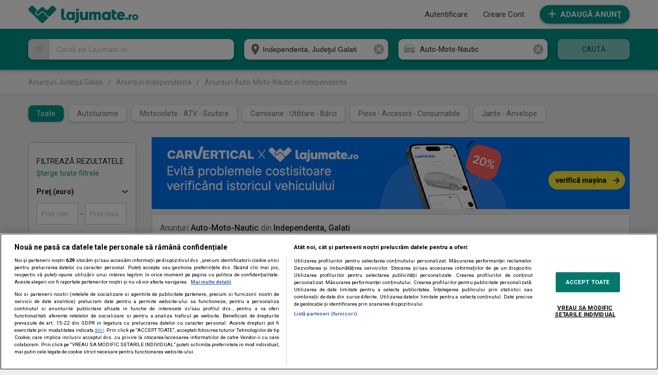

--- FILE ---
content_type: image/svg+xml
request_url: https://media1.lajumate.ro/svg/category_0_gray.svg
body_size: 1578
content:
<svg xmlns="http://www.w3.org/2000/svg" width="50" height="37" viewBox="0 0 50 37">
    <path fill="#b9b9b9" d="M47.888,11.885c-1.746.181-2.26,0.207-2.26,0.207v0.62a4.429,4.429,0,0,1,1.849,3.306c0.077,2.144-.616,7.31-0.616,8.058V35.648a1.152,1.152,0,0,1-1.233,1.033H42.342a1.517,1.517,0,0,1-.822-0.826c-0.069-.482,0-3.1,0-3.1H8.469s0.068,2.617,0,3.1a1.517,1.517,0,0,1-.821.826H4.366a1.151,1.151,0,0,1-1.231-1.033V24.076c0-.749-0.692-5.915-0.615-8.058a4.43,4.43,0,0,1,1.846-3.306v-0.62s-0.513-.026-2.257-0.207S0.032,10.852.468,10.232A5.314,5.314,0,0,1,3.956,8.786c1.487-.077,1.154.878,1.026,1.24a1.1,1.1,0,0,0,.205.826s0.333,0.31.615-.207S9.29,3.31,9.7,2.587A3.437,3.437,0,0,1,12.162.728c1.252-.214,10.81-0.56,12.31-0.613V0.108l0.106,0,0.1,0V0.114c1.561,0.051,11.889.4,13.146,0.613a3.441,3.441,0,0,1,2.465,1.86c0.411,0.723,3.62,7.542,3.9,8.058s0.616,0.207.616,0.207a1.1,1.1,0,0,0,.205-0.826c-0.128-.362-0.462-1.317,1.027-1.24a5.324,5.324,0,0,1,3.492,1.446C49.968,10.852,49.634,11.7,47.888,11.885ZM17.6,25.936H32.575a1.55,1.55,0,0,0,0-3.1H17.6A1.55,1.55,0,0,0,17.6,25.936ZM5.187,18.291s-0.322,1.86,0,2.273,6.829,1.358,8.411,1.24,0.879-1.328.615-2.066a3.949,3.949,0,0,0-1.436-1.446s-4.6-.384-5.744-0.413A3.535,3.535,0,0,0,5.187,18.291Zm37.361-6.405s-3.98-8.136-4.314-8.678C37.92,2.7,25.985,2.414,24.6,2.383c-0.974.039-12.532,0.511-12.852,1.03-0.333.542-3.9,8.472-3.9,8.472s-0.513.956,0.615,0.826c2-.5,14.653-0.786,16.412-0.822v0l0.1,0,0.1,0v0c1.788,0.036,14.837.317,16.846,0.822C43.062,12.841,42.548,11.885,42.548,11.885Zm2.3,6.4a3.6,3.6,0,0,0-1.864-.412c-1.154.029-5.8,0.412-5.8,0.412a3.964,3.964,0,0,0-1.45,1.442c-0.266.736-.976,1.942,0.621,2.06s8.165-.824,8.49-1.236S44.844,18.29,44.844,18.29Z"/>
</svg>

--- FILE ---
content_type: application/javascript
request_url: https://media1.lajumate.ro/js/desktop/widget_resetEmail_8034a3e3fe344bc900d1f56108d4665cfb4cffdc.js
body_size: 752
content:
Reset={returnPath:window.location.href.split('#')[0],formHtml:null,formId:'reset_form',holder:'#reset_holder',call:'reset',blocked:false,urlRef:null,pressTimer:null,getFormData:function(){var kvpairs={};var form=document.getElementById(Reset.formId);for(var i=0;i<form.elements.length;i++){var e=form.elements[i];kvpairs[e.name]=encodeURIComponent(e.value);}
return kvpairs;},packData:function(obj){var data=[];for(key in obj){data.push(key+'='+obj[key]);}
return data.join('&');},ajax:function(){if(!Reset.blocked){Reset.blocked=true;var fields=Reset.getFormData();ajax('/ajax/'+Reset.call,Reset.getResponse,Reset.packData(fields));}
return false;},getResponse:function(data,request){data=JSON.parse(data);if(data.status=="error"){document.querySelector(Reset.holder+' .messages').innerHTML='';var fields=document.querySelectorAll(Reset.holder+' .field');for(i=0;i<fields.length;i++){fields[i].className.replace(' error','');fields[i].querySelector('.error').innerHTML='';}
if(typeof data.message!='undefined'){document.querySelector(Reset.holder+' .messages').innerHTML=data.message;}else{if(typeof data.errors!='undefined'){for(var error in data.errors){var container=document.querySelector(Reset.holder+' .'+error+'_container');container.className+=' error';container.querySelector('.error').innerHTML=data.errors[error].join('<br/>');}}}}else{Reset.returnPath=data.previous?data.previous:Reset.returnPath;window.location='/';}
Reset.blocked=false;},do:function(){Reset.formId='reset_form';Reset.holder='#reset_holder';Reset.call='reset';Reset.ajax();},doForm:function(){Reset.formId='reset_pwd_form';Reset.holder='#reset_pwd_holder';Reset.call='reset-pwd';Reset.ajax();},show_password:function(){clearTimeout(Reset.pressTimer);var pass=document.querySelector('#reset_pwd_holder .password');if(!pass){var pass=document.querySelector('#overlay_content .password');}
pass.type='text';},hide_password:function(){Reset.pressTimer=window.setTimeout(function(){var pass=document.querySelector('#reset_pwd_holder .password');if(!pass){var pass=document.querySelector('#overlay_content .password');}
pass.type='password';},1);},bind:function(){_.addListener(document.querySelector('#reset_pwd_holder .show_password'),'mousedown',Reset.show_password);_.addListener(document.querySelector('#reset_pwd_holder .show_password'),'mouseup',Reset.hide_password);}};